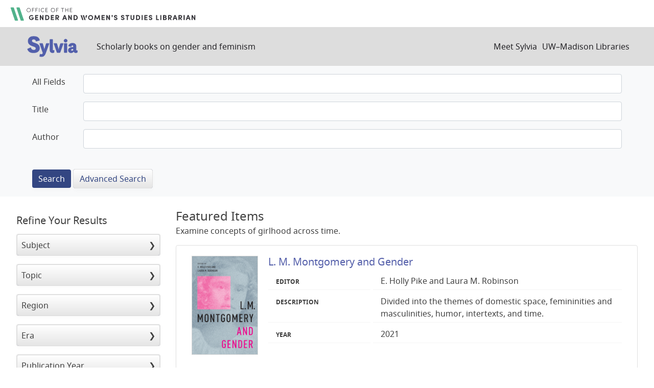

--- FILE ---
content_type: text/html; charset=utf-8
request_url: https://sylvia.library.wisc.edu/
body_size: 44944
content:

<!DOCTYPE html>
<html class="no-js" lang="en">
  <head>
    <meta charset="utf-8">
    <meta http-equiv="Content-Type" content="text/html; charset=utf-8">
    <meta name="viewport" content="width=device-width, initial-scale=1, shrink-to-fit=no">

    <!-- Internet Explorer use the highest version available -->
    <meta http-equiv="X-UA-Compatible" content="IE=edge">

    <title>Sylvia</title>
    <link href="https://sylvia.library.wisc.edu/catalog/opensearch.xml" title="Sylvia" type="application/opensearchdescription+xml" rel="search" />
    <link rel="shortcut icon" type="image/x-icon" href="/assets/favicon-e9836b660c6afb70ad3afe44ae8f84ce8302668a90d5df94ca30fd6f675695a6.ico" />
    <link rel="stylesheet" media="all" href="/assets/application-c5b3948cf99fd266cc1e9c05376c233d2d6077ceaddd7f8c0d0dbcc7c84967c8.css" />
    <script src="/assets/application-9972be758a625a504ea6a4b55b091470d477702bbe0aa68e6ebcf7d404772a3c.js"></script>
    <meta name="csrf-param" content="authenticity_token" />
<meta name="csrf-token" content="lnklrVkRdlIbWXLABovKk5cDUKwVdD4Dcm0Sjx-TEBYroU5qmwK1hhDQk9u3bfd0c0_KvrwMqNXa17AEcTQvow" />
    
      <script async src="https://www.googletagmanager.com/gtag/js?id=G-SR94828WZQ"></script>
      <script>
        window.dataLayer = window.dataLayer || [];
        function gtag(){dataLayer.push(arguments);}
        gtag('js', new Date());
        gtag('config', 'G-SR94828WZQ', {'cookie_domain': 'library.wisc.edu'});
      </script>
  </head>
  <body class="blacklight-catalog blacklight-catalog-index">
    <nav id="skip-link" role="navigation" aria-label="Skip links">
      <a class="element-invisible element-focusable rounded-bottom py-2 px-3" data-turbolinks="false" href="#search_field">Skip to search</a>
      <a class="element-invisible element-focusable rounded-bottom py-2 px-3" data-turbolinks="false" href="#main-container">Skip to main content</a>
      
    </nav>
    <div id="gws_banner" class="container">
  <h1><a href="https://www.library.wisc.edu/gwslibrarian/"><img alt="" aria-hidden="true" src="/assets/gwsl-wordmark-aq-fb0ff463e8813cd54441305dfb4154ce252d63b19021bc086bb00637cf9b6730.svg" /><span class="hide_text">Office of the Gender and Woman's Studies Librarian</span></a></h1>
</div>
<nav class="navbar navbar-expand-md navbar-dark bg-dark topbar" role="navigation">
  <div class="container">
    <a class="mb-0 navbar-brand" href="/">
      <span class="hide_text">Sylvia</span>
      <img alt="" aria-hidden="true" src="/assets/gwsl-sylvia-logo-631e976c67ddeb1327968a3fe3ede877b7adf2fb5a03fb747a010a2d8dbd7de1.svg" />
    </a> <span class="navbar-application-tagline">Scholarly books on gender and feminism</span>
    <button class="navbar-toggler navbar-toggler-right" type="button" data-toggle="collapse" data-target="#user-util-collapse" aria-controls="user-util-collapse" aria-expanded="false" aria-label="Toggle navigation">
      <span class="navbar-toggler-icon"></span>
    </button>

    <div class="collapse navbar-collapse justify-content-md-end" id="user-util-collapse">
      <!--Left blank to remove login button-->
<nav class="nav_links">
	  <a href="/s/meet_sylvia">Meet Sylvia</a><a href="https://www.library.wisc.edu/">UW&ndash;Madison Libraries</a>
</nav>
    </div>
  </div>
</nav>

<div class="navbar-search navbar navbar-light bg-light" role="navigation">
  <div class="container">
    <div class="advanced-search-form col-sm-12">
  <div class="row">
    <section class="col-md-12">
      <div class="row">
        <div class="col-md-12">
<form class="advanced form-horizontal" action="/catalog" accept-charset="UTF-8" method="get">
<input type="hidden" name="op" value="AND" />
  <div id="input_criteria">
    <div id="query_cirteria">
  <div id="advanced_search">
      <div class="form-group advanced-search-field">
      <label class="col-sm-3-uw control-label" for="all_text_teimv">All Fields</label>
      <div class="col-sm-9-uw">
        <input type="text" name="all_text_teimv" id="all_text_teimv" class="form-control form-control-uw" />
      </div>
  </div>
  <div class="form-group advanced-search-field">
      <label class="col-sm-3-uw control-label" for="title">Title</label>
      <div class="col-sm-9-uw">
        <input type="text" name="title" id="title" class="form-control form-control-uw" />
      </div>
  </div>
  <div class="form-group advanced-search-field">
      <label class="col-sm-3-uw control-label" for="author">Author</label>
      <div class="col-sm-9-uw">
        <input type="text" name="author" id="author" class="form-control form-control-uw" />
      </div>
  </div>

  </div>
  <input type="hidden" name="search_field" id="search_field" value="advanced" autocomplete="off" />
      <div class="col-sm-3-uw"> </div>
      <div class="submit-buttons col-sm-9-uw">
        <input type="submit" name="commit" value="Search" class="btn btn-primary advanced-search-submit" id="advanced-search-submit" data-disable-with="Search" />
        <a class="advanced_search btn btn-secondary" href="/advanced">Advanced Search</a>
      </div>
    </div>
  </div>
</div>
</form>        </div>
      </div>
    </section>
  </div>
</div>
  </div>
</div>


  <main id="main-container" class="container" role="main" aria-label="Main content">
    

    <div class="row">
  <div class="col-md-12">
    <div id="main-flashes">
      <div class="flash_messages">
    
    
    
    
</div>

    </div>
  </div>
</div>


    <div class="row">
          <section id="content" class="col-lg-9 order-last" aria-label="search results">
      
  <h2>Featured Items</h2>
<p>Examine concepts of girlhood across time.</p><div id="documents" class="documents-list">
   <article itemscope="itemscope" itemtype="http://schema.org/Thing" class="doc-grid document blacklight-citation document-position-0" data-document-counter="0"><img alt="book cover" src="/cover_images/l-m-montgomery-gender-pike-robinson-2021-cover.jpg"><div>
         <header class="documentHeader row">
            <h3 class="index_title document-title-heading col-md-12"><a href="/catalog/SYL1957">L. M. Montgomery and Gender</a></h3>
         </header>
         <dl class="document-metadata dl-invert row">
            <dt class="blacklight-creator-index-display_tes col-md-3">Editor</dt>
            <dd class="blacklight-creator-index-display_tes col-md-9">E. Holly Pike and Laura M. Robinson</dd>
            <dt class="blacklight-description_tesi col-md-3">Description</dt>
            <dd class="blacklight-description_tesi col-md-9">Divided into the themes of domestic space, femininities and masculinities, humor, intertexts, and time.</dd>
            <dt class="blacklight-year_tesi col-md-3">Year</dt>
            <dd class="blacklight-year_tesi col-md-9">2021</dd>
         </dl>
      </div>
   </article>
   <article itemscope="itemscope" itemtype="http://schema.org/Thing" class="doc-grid document blacklight-citation document-position-1" data-document-counter="1"><img alt="book cover" src="/cover_images/as-told-by-herself-martens-2022-cover.jpg"><div>
         <header class="documentHeader row">
            <h3 class="index_title document-title-heading col-md-12"><a href="/catalog/SYL2708">As Told by Herself: Women's Childhood Autobiography, 1845–1969</a></h3>
         </header>
         <dl class="document-metadata dl-invert row">
            <dt class="blacklight-creator-index-display_tes col-md-3">Author</dt>
            <dd class="blacklight-creator-index-display_tes col-md-9">Lorna Martens</dd>
            <dt class="blacklight-description_tesi col-md-3">Description</dt>
            <dd class="blacklight-description_tesi col-md-9">Covers texts primarily in English and French and includes an extensive bibliography of autobiographies.</dd>
            <dt class="blacklight-year_tesi col-md-3">Year</dt>
            <dd class="blacklight-year_tesi col-md-9">2022</dd>
         </dl>
      </div>
   </article>
   <article itemscope="itemscope" itemtype="http://schema.org/Thing" class="doc-grid document blacklight-citation document-position-2" data-document-counter="2"><img alt="book cover" src="/cover_images/speculative-film-moving-images-black-women-girls-jeffrey-legette-2023-cover.jpg"><div>
         <header class="documentHeader row">
            <h3 class="index_title document-title-heading col-md-12"><a href="/catalog/SYL3095">Speculative Film and Moving Images by or about Black Women and Girls: Watch It!</a></h3>
         </header>
         <dl class="document-metadata dl-invert row">
            <dt class="blacklight-creator-index-display_tes col-md-3">Author</dt>
            <dd class="blacklight-creator-index-display_tes col-md-9">Karima K. Jeffrey-Legette</dd>
            <dt class="blacklight-description_tesi col-md-3">Description</dt>
            <dd class="blacklight-description_tesi col-md-9">Includes some discussion of literature and video; has chapters on horror and Halle Berry; and discusses works including <em>Altered Carbon, Cloud Atlas, The Darkest Minds, Fast Color, Lovecraft Country, Watchmen,</em> and <em>A Wrinkle in Time.</em> </dd>
            <dt class="blacklight-year_tesi col-md-3">Year</dt>
            <dd class="blacklight-year_tesi col-md-9">2023</dd>
         </dl>
      </div>
   </article>
   <article itemscope="itemscope" itemtype="http://schema.org/Thing" class="doc-grid document blacklight-citation document-position-3" data-document-counter="3"><img alt="book cover" src="/cover_images/narrative-journeys-young-black-women-eating-disorders-hawthorne-2020-cover.jpg"><div>
         <header class="documentHeader row">
            <h3 class="index_title document-title-heading col-md-12"><a href="/catalog/SYL3209">Narrative Journeys of Young Black Women with Eating Disorders: A Hidden Community among Us</a></h3>
         </header>
         <dl class="document-metadata dl-invert row">
            <dt class="blacklight-creator-index-display_tes col-md-3">Author</dt>
            <dd class="blacklight-creator-index-display_tes col-md-9">Stephanie A. Hawthorne</dd>
            <dt class="blacklight-description_tesi col-md-3">Description</dt>
            <dd class="blacklight-description_tesi col-md-9">Uses the experiences of three young women as case studies for implementing culturally specific interventions.</dd>
            <dt class="blacklight-year_tesi col-md-3">Year</dt>
            <dd class="blacklight-year_tesi col-md-9">2020</dd>
         </dl>
      </div>
   </article>
   <article itemscope="itemscope" itemtype="http://schema.org/Thing" class="doc-grid document blacklight-citation document-position-4" data-document-counter="4"><img alt="book cover" src="/cover_images/out-of-reach-harper-2020-cover.jpg"><div>
         <header class="documentHeader row">
            <h3 class="index_title document-title-heading col-md-12"><a href="/catalog/SYL3228">Out of Reach: The Ideal Girl in American Girls' Serial Literature</a></h3>
         </header>
         <dl class="document-metadata dl-invert row">
            <dt class="blacklight-creator-index-display_tes col-md-3">Author</dt>
            <dd class="blacklight-creator-index-display_tes col-md-9">Kate Harper</dd>
            <dt class="blacklight-description_tesi col-md-3">Description</dt>
            <dd class="blacklight-description_tesi col-md-9">Covers 20th-century series featuring Cherry Ames, Vicki Barr, Dorothy Dale, Nancy Drew, the Baby-Sitters Club, and Sweet Valley High.</dd>
            <dt class="blacklight-year_tesi col-md-3">Year</dt>
            <dd class="blacklight-year_tesi col-md-9">2020</dd>
         </dl>
      </div>
   </article>
   <article itemscope="itemscope" itemtype="http://schema.org/Thing" class="doc-grid document blacklight-citation document-position-5" data-document-counter="5"><img alt="book cover" src="/cover_images/geographies-girlhood-us-latina-writing-fernandez-garcia-2020-cover.jpg"><div>
         <header class="documentHeader row">
            <h3 class="index_title document-title-heading col-md-12"><a href="/catalog/SYL2850">Geographies of Girlhood in US Latina Writing: Decolonizing Spaces and Identities</a></h3>
         </header>
         <dl class="document-metadata dl-invert row">
            <dt class="blacklight-creator-index-display_tes col-md-3">Author</dt>
            <dd class="blacklight-creator-index-display_tes col-md-9">Andrea Fernández-García</dd>
            <dt class="blacklight-description_tesi col-md-3">Description</dt>
            <dd class="blacklight-description_tesi col-md-9">Covers <em>Almost a Woman</em> and <em>When I Was Puerto Rican</em> by Esmeralda Santiago, <em>Canícula: Snapshots of a Girlhood en la Frontera</em> by Norma E. Cantú, <em>Hoyt Street: An Autobiography</em> by Mary Helen Ponce, and <em>Return to Sender</em> by Julia Alvarez.</dd>
            <dt class="blacklight-year_tesi col-md-3">Year</dt>
            <dd class="blacklight-year_tesi col-md-9">2020</dd>
         </dl>
      </div>
   </article>
   <article itemscope="itemscope" itemtype="http://schema.org/Thing" class="doc-grid document blacklight-citation document-position-6" data-document-counter="6"><img alt="book cover" src="/cover_images/gidget-wojcik-2021-cover.jpg"><div>
         <header class="documentHeader row">
            <h3 class="index_title document-title-heading col-md-12"><a href="/catalog/SYL3440">Gidget: Origins of a Teen Girl Transmedia Franchise</a></h3>
         </header>
         <dl class="document-metadata dl-invert row">
            <dt class="blacklight-creator-index-display_tes col-md-3">Author</dt>
            <dd class="blacklight-creator-index-display_tes col-md-9">Pamela Robertson Wojcik</dd>
            <dt class="blacklight-description_tesi col-md-3">Description</dt>
            <dd class="blacklight-description_tesi col-md-9">Covers the 1950s to the 1980s.</dd>
            <dt class="blacklight-year_tesi col-md-3">Year</dt>
            <dd class="blacklight-year_tesi col-md-9">2021</dd>
         </dl>
      </div>
   </article>
   <article itemscope="itemscope" itemtype="http://schema.org/Thing" class="doc-grid document blacklight-citation document-position-7" data-document-counter="7"><img alt="book cover" src="/cover_images/camp-fire-girls-helgren-2022-cover.jpg"><div>
         <header class="documentHeader row">
            <h3 class="index_title document-title-heading col-md-12"><a href="/catalog/SYL3384">The Camp Fire Girls: Gender, Race, and American Girlhood, 1910–1980</a></h3>
         </header>
         <dl class="document-metadata dl-invert row">
            <dt class="blacklight-creator-index-display_tes col-md-3">Author</dt>
            <dd class="blacklight-creator-index-display_tes col-md-9">Jennifer Helgren</dd>
            <dt class="blacklight-description_tesi col-md-3">Description</dt>
            <dd class="blacklight-description_tesi col-md-9">Focuses on the inclusive membership of the Camp Fire Girls and its construction of modern girlhood.</dd>
            <dt class="blacklight-year_tesi col-md-3">Year</dt>
            <dd class="blacklight-year_tesi col-md-9">2022</dd>
         </dl>
      </div>
   </article>
   <article itemscope="itemscope" itemtype="http://schema.org/Thing" class="doc-grid document blacklight-citation document-position-8" data-document-counter="8"><img alt="book cover" src="/cover_images/cognition-girlhood-shakespeares-world-bicks-2021-cover.jpg"><div>
         <header class="documentHeader row">
            <h3 class="index_title document-title-heading col-md-12"><a href="/catalog/SYL3509">Cognition and Girlhood in Shakespeare's World: Rethinking Female Adolescence</a></h3>
         </header>
         <dl class="document-metadata dl-invert row">
            <dt class="blacklight-creator-index-display_tes col-md-3">Author</dt>
            <dd class="blacklight-creator-index-display_tes col-md-9">Caroline Bicks</dd>
            <dt class="blacklight-description_tesi col-md-3">Description</dt>
            <dd class="blacklight-description_tesi col-md-9">Examines depictions of female puberty.</dd>
            <dt class="blacklight-year_tesi col-md-3">Year</dt>
            <dd class="blacklight-year_tesi col-md-9">2021</dd>
         </dl>
      </div>
   </article>
   <article itemscope="itemscope" itemtype="http://schema.org/Thing" class="doc-grid document blacklight-citation document-position-9" data-document-counter="9"><img alt="book cover" src="/cover_images/rise-american-girls-literature-reese-2021-cover.jpg"><div>
         <header class="documentHeader row">
            <h3 class="index_title document-title-heading col-md-12"><a href="/catalog/SYL4453">The Rise of American Girls' Literature</a></h3>
         </header>
         <dl class="document-metadata dl-invert row">
            <dt class="blacklight-creator-index-display_tes col-md-3">Author</dt>
            <dd class="blacklight-creator-index-display_tes col-md-9">Ashley N. Reese</dd>
            <dt class="blacklight-description_tesi col-md-3">Description</dt>
            <dd class="blacklight-description_tesi col-md-9">Covers 1850 to 1940.</dd>
            <dt class="blacklight-year_tesi col-md-3">Year</dt>
            <dd class="blacklight-year_tesi col-md-9">2021</dd>
         </dl>
      </div>
   </article>
</div>  
  <script type="application/ld+json">
  {
    "@context": "http://schema.org",
    "@type": "WebSite",
    "url": "https://sylvia.library.wisc.edu/",
    "potentialAction": {
      "@type": "SearchAction",
      "target": "https://sylvia.library.wisc.edu/?q={search_term_string}",
      "query-input": "required name=search_term_string"
    }
  }
</script>


    </section>

    <section id="sidebar" class="page-sidebar col-lg-3 order-first" aria-label="limit your search">
          <div id="facets" class="facets sidenav facets-toggleable-md">
  <div class="facets-header">
    <h2 class="facets-heading">Refine Your Results</h2>

    <button class="navbar-toggler navbar-toggler-right" type="button" data-toggle="collapse" data-target="#facet-panel-collapse" data-bs-toggle="collapse" data-bs-target="#facet-panel-collapse" aria-controls="facet-panel-collapse" aria-expanded="false" aria-label="Toggle facets">
      <span class="navbar-toggler-icon"></span>
</button>  </div>

  <div id="facet-panel-collapse" class="facets-collapse collapse">
      <div class="card facet-limit blacklight-mainsubject_ssim ">
  <h3 class="card-header p-0 facet-field-heading" id="facet-mainsubject_ssim-header">
    <button
      type="button"
      class="btn w-100 d-block btn-block p-2 text-start text-left collapse-toggle collapsed"
      data-toggle="collapse"
      data-bs-toggle="collapse"
      data-target="#facet-mainsubject_ssim"
      data-bs-target="#facet-mainsubject_ssim"
      aria-expanded="false"
    >
          Subject

    </button>
  </h3>
  <div id="facet-mainsubject_ssim" aria-labelledby="facet-mainsubject_ssim-header" class="panel-collapse facet-content collapse ">
    <div class="card-body">
              
    <ul class="facet-values list-unstyled">
      <li><span class="facet-label"><a class="facet-select" rel="nofollow" href="/?f%5Bmainsubject_ssim%5D%5B%5D=Anthropology+and+Cultural+Studies">Anthropology and Cultural Studies</a></span><span class="facet-count">320</span></li><li><span class="facet-label"><a class="facet-select" rel="nofollow" href="/?f%5Bmainsubject_ssim%5D%5B%5D=Art+and+Design">Art and Design</a></span><span class="facet-count">232</span></li><li><span class="facet-label"><a class="facet-select" rel="nofollow" href="/?f%5Bmainsubject_ssim%5D%5B%5D=Autobiography+and+Biography">Autobiography and Biography</a></span><span class="facet-count">646</span></li><li><span class="facet-label"><a class="facet-select" rel="nofollow" href="/?f%5Bmainsubject_ssim%5D%5B%5D=Business+and+Work">Business and Work</a></span><span class="facet-count">248</span></li><li><span class="facet-label"><a class="facet-select" rel="nofollow" href="/?f%5Bmainsubject_ssim%5D%5B%5D=Dance">Dance</a></span><span class="facet-count">21</span></li><li><span class="facet-label"><a class="facet-select" rel="nofollow" href="/?f%5Bmainsubject_ssim%5D%5B%5D=Economics">Economics</a></span><span class="facet-count">133</span></li><li><span class="facet-label"><a class="facet-select" rel="nofollow" href="/?f%5Bmainsubject_ssim%5D%5B%5D=Education">Education</a></span><span class="facet-count">221</span></li><li><span class="facet-label"><a class="facet-select" rel="nofollow" href="/?f%5Bmainsubject_ssim%5D%5B%5D=Feminism+and+Women%27s+Rights">Feminism and Women&#39;s Rights</a></span><span class="facet-count">1,003</span></li><li><span class="facet-label"><a class="facet-select" rel="nofollow" href="/?f%5Bmainsubject_ssim%5D%5B%5D=Film+and+Television">Film and Television</a></span><span class="facet-count">305</span></li><li><span class="facet-label"><a class="facet-select" rel="nofollow" href="/?f%5Bmainsubject_ssim%5D%5B%5D=Health+and+Medicine">Health and Medicine</a></span><span class="facet-count">237</span></li><li><span class="facet-label"><a class="facet-select" rel="nofollow" href="/?f%5Bmainsubject_ssim%5D%5B%5D=History">History</a></span><span class="facet-count">641</span></li><li><span class="facet-label"><a class="facet-select" rel="nofollow" href="/?f%5Bmainsubject_ssim%5D%5B%5D=Language">Language</a></span><span class="facet-count">58</span></li><li><span class="facet-label"><a class="facet-select" rel="nofollow" href="/?f%5Bmainsubject_ssim%5D%5B%5D=Law">Law</a></span><span class="facet-count">370</span></li><li><span class="facet-label"><a class="facet-select" rel="nofollow" href="/?f%5Bmainsubject_ssim%5D%5B%5D=Lesbian+Studies">Lesbian Studies</a></span><span class="facet-count">62</span></li><li><span class="facet-label"><a class="facet-select" rel="nofollow" href="/?f%5Bmainsubject_ssim%5D%5B%5D=Literature+and+Literary+Criticism">Literature and Literary Criticism</a></span><span class="facet-count">789</span></li><li><span class="facet-label"><a class="facet-select" rel="nofollow" href="/?f%5Bmainsubject_ssim%5D%5B%5D=Media+and+Popular+Culture">Media and Popular Culture</a></span><span class="facet-count">367</span></li><li><span class="facet-label"><a class="facet-select" rel="nofollow" href="/?f%5Bmainsubject_ssim%5D%5B%5D=Music">Music</a></span><span class="facet-count">79</span></li><li><span class="facet-label"><a class="facet-select" rel="nofollow" href="/?f%5Bmainsubject_ssim%5D%5B%5D=Philosophy%2C+Critical+Theory%2C+and+Social+Criticism">Philosophy, Critical Theory, and Social Criticism</a></span><span class="facet-count">212</span></li><li><span class="facet-label"><a class="facet-select" rel="nofollow" href="/?f%5Bmainsubject_ssim%5D%5B%5D=Politics">Politics</a></span><span class="facet-count">984</span></li><li><span class="facet-label"><a class="facet-select" rel="nofollow" href="/?f%5Bmainsubject_ssim%5D%5B%5D=Psychology">Psychology</a></span><span class="facet-count">82</span></li><li><span class="facet-label"><a class="facet-select" rel="nofollow" href="/?f%5Bmainsubject_ssim%5D%5B%5D=Reference">Reference</a></span><span class="facet-count">51</span></li><li><span class="facet-label"><a class="facet-select" rel="nofollow" href="/?f%5Bmainsubject_ssim%5D%5B%5D=Religion+and+Spirituality">Religion and Spirituality</a></span><span class="facet-count">363</span></li><li><span class="facet-label"><a class="facet-select" rel="nofollow" href="/?f%5Bmainsubject_ssim%5D%5B%5D=Science%2C+Environment%2C+Mathematics%2C+and+Technology">Science, Environment, Mathematics, and Technology</a></span><span class="facet-count">195</span></li><li><span class="facet-label"><a class="facet-select" rel="nofollow" href="/?f%5Bmainsubject_ssim%5D%5B%5D=Sexuality">Sexuality</a></span><span class="facet-count">213</span></li><li><span class="facet-label"><a class="facet-select" rel="nofollow" href="/?f%5Bmainsubject_ssim%5D%5B%5D=Sociology+and+Social+Issues">Sociology and Social Issues</a></span><span class="facet-count">978</span></li><li><span class="facet-label"><a class="facet-select" rel="nofollow" href="/?f%5Bmainsubject_ssim%5D%5B%5D=Sports%2C+Hobbies%2C+Recreation%2C+and+Travel">Sports, Hobbies, Recreation, and Travel</a></span><span class="facet-count">89</span></li><li><span class="facet-label"><a class="facet-select" rel="nofollow" href="/?f%5Bmainsubject_ssim%5D%5B%5D=Theater">Theater</a></span><span class="facet-count">60</span></li>
    </ul>




    </div>
  </div>
</div>

<div class="card facet-limit blacklight-contenttopic_ssim ">
  <h3 class="card-header p-0 facet-field-heading" id="facet-contenttopic_ssim-header">
    <button
      type="button"
      class="btn w-100 d-block btn-block p-2 text-start text-left collapse-toggle collapsed"
      data-toggle="collapse"
      data-bs-toggle="collapse"
      data-target="#facet-contenttopic_ssim"
      data-bs-target="#facet-contenttopic_ssim"
      aria-expanded="false"
    >
          Topic

    </button>
  </h3>
  <div id="facet-contenttopic_ssim" aria-labelledby="facet-contenttopic_ssim-header" class="panel-collapse facet-content collapse ">
    <div class="card-body">
              
    <ul class="facet-values list-unstyled">
      <li><span class="facet-label"><a class="facet-select" rel="nofollow" href="/?f%5Bcontenttopic_ssim%5D%5B%5D=Activism">Activism</a></span><span class="facet-count">514</span></li><li><span class="facet-label"><a class="facet-select" rel="nofollow" href="/?f%5Bcontenttopic_ssim%5D%5B%5D=Feminism">Feminism</a></span><span class="facet-count">1,417</span></li><li><span class="facet-label"><a class="facet-select" rel="nofollow" href="/?f%5Bcontenttopic_ssim%5D%5B%5D=Gender+Equity">Gender Equity</a></span><span class="facet-count">372</span></li><li><span class="facet-label"><a class="facet-select" rel="nofollow" href="/?f%5Bcontenttopic_ssim%5D%5B%5D=Gender+Identity">Gender Identity</a></span><span class="facet-count">423</span></li><li><span class="facet-label"><a class="facet-select" rel="nofollow" href="/?f%5Bcontenttopic_ssim%5D%5B%5D=Human+Rights">Human Rights</a></span><span class="facet-count">268</span></li><li><span class="facet-label"><a class="facet-select" rel="nofollow" href="/?f%5Bcontenttopic_ssim%5D%5B%5D=LGBTQ%2B">LGBTQ+</a></span><span class="facet-count">359</span></li><li><span class="facet-label"><a class="facet-select" rel="nofollow" href="/?f%5Bcontenttopic_ssim%5D%5B%5D=Peace+and+War">Peace and War</a></span><span class="facet-count">182</span></li><li><span class="facet-label"><a class="facet-select" rel="nofollow" href="/?f%5Bcontenttopic_ssim%5D%5B%5D=Race">Race</a></span><span class="facet-count">555</span></li><li><span class="facet-label"><a class="facet-select" rel="nofollow" href="/?f%5Bcontenttopic_ssim%5D%5B%5D=Reproduction">Reproduction</a></span><span class="facet-count">122</span></li><li><span class="facet-label"><a class="facet-select" rel="nofollow" href="/?f%5Bcontenttopic_ssim%5D%5B%5D=Violence+against+Women">Violence against Women</a></span><span class="facet-count">262</span></li><li><span class="facet-label"><a class="facet-select" rel="nofollow" href="/?f%5Bcontenttopic_ssim%5D%5B%5D=Women+and+Economic+Development">Women and Economic Development</a></span><span class="facet-count">83</span></li>
    </ul>




    </div>
  </div>
</div>

<div class="card facet-limit blacklight-contentregion_ssim ">
  <h3 class="card-header p-0 facet-field-heading" id="facet-contentregion_ssim-header">
    <button
      type="button"
      class="btn w-100 d-block btn-block p-2 text-start text-left collapse-toggle collapsed"
      data-toggle="collapse"
      data-bs-toggle="collapse"
      data-target="#facet-contentregion_ssim"
      data-bs-target="#facet-contentregion_ssim"
      aria-expanded="false"
    >
          Region

    </button>
  </h3>
  <div id="facet-contentregion_ssim" aria-labelledby="facet-contentregion_ssim-header" class="panel-collapse facet-content collapse ">
    <div class="card-body">
              
    <ul class="facet-values list-unstyled">
      <li><span class="facet-label"><a class="facet-select" rel="nofollow" href="/?f%5Bcontentregion_ssim%5D%5B%5D=Afghanistan">Afghanistan</a></span><span class="facet-count">9</span></li><li><span class="facet-label"><a class="facet-select" rel="nofollow" href="/?f%5Bcontentregion_ssim%5D%5B%5D=Africa">Africa</a></span><span class="facet-count">227</span></li><li><span class="facet-label"><a class="facet-select" rel="nofollow" href="/?f%5Bcontentregion_ssim%5D%5B%5D=Algeria">Algeria</a></span><span class="facet-count">9</span></li><li><span class="facet-label"><a class="facet-select" rel="nofollow" href="/?f%5Bcontentregion_ssim%5D%5B%5D=American+Samoa">American Samoa</a></span><span class="facet-count">1</span></li><li><span class="facet-label"><a class="facet-select" rel="nofollow" href="/?f%5Bcontentregion_ssim%5D%5B%5D=Ancient+Rome">Ancient Rome</a></span><span class="facet-count">1</span></li><li><span class="facet-label"><a class="facet-select" rel="nofollow" href="/?f%5Bcontentregion_ssim%5D%5B%5D=Angola">Angola</a></span><span class="facet-count">2</span></li><li><span class="facet-label"><a class="facet-select" rel="nofollow" href="/?f%5Bcontentregion_ssim%5D%5B%5D=Argentina">Argentina</a></span><span class="facet-count">18</span></li><li><span class="facet-label"><a class="facet-select" rel="nofollow" href="/?f%5Bcontentregion_ssim%5D%5B%5D=Armenia">Armenia</a></span><span class="facet-count">1</span></li><li><span class="facet-label"><a class="facet-select" rel="nofollow" href="/?f%5Bcontentregion_ssim%5D%5B%5D=Asia">Asia</a></span><span class="facet-count">546</span></li><li><span class="facet-label"><a class="facet-select" rel="nofollow" href="/?f%5Bcontentregion_ssim%5D%5B%5D=Atlantic+Ocean+Region">Atlantic Ocean Region</a></span><span class="facet-count">1</span></li>
    </ul>
      <div class="more_facets">
        <a data-blacklight-modal="trigger" href="/catalog/facet/contentregion_ssim">More <span class="sr-only">Region</span> »</a>
      </div>




    </div>
  </div>
</div>

<div class="card facet-limit blacklight-contentera_ssim ">
  <h3 class="card-header p-0 facet-field-heading" id="facet-contentera_ssim-header">
    <button
      type="button"
      class="btn w-100 d-block btn-block p-2 text-start text-left collapse-toggle collapsed"
      data-toggle="collapse"
      data-bs-toggle="collapse"
      data-target="#facet-contentera_ssim"
      data-bs-target="#facet-contentera_ssim"
      aria-expanded="false"
    >
          Era

    </button>
  </h3>
  <div id="facet-contentera_ssim" aria-labelledby="facet-contentera_ssim-header" class="panel-collapse facet-content collapse ">
    <div class="card-body">
          <ul class="facet-values list-unstyled">
  <li><span class="facet-label"><a class="facet-select" rel="nofollow" href="/?f%5Bcontentera_ssim%5D%5B%5D=21st+Century">21st Century</a></span><span class="facet-count">2,264</span></li><li><span class="facet-label"><a class="facet-select" rel="nofollow" href="/?f%5Bcontentera_ssim%5D%5B%5D=20th+Century">20th Century</a></span><span class="facet-count">2,082</span></li><li><span class="facet-label"><a class="facet-select" rel="nofollow" href="/?f%5Bcontentera_ssim%5D%5B%5D=19th+Century">19th Century</a></span><span class="facet-count">762</span></li><li><span class="facet-label"><a class="facet-select" rel="nofollow" href="/?f%5Bcontentera_ssim%5D%5B%5D=18th+Century">18th Century</a></span><span class="facet-count">245</span></li><li><span class="facet-label"><a class="facet-select" rel="nofollow" href="/?f%5Bcontentera_ssim%5D%5B%5D=17th+Century">17th Century</a></span><span class="facet-count">183</span></li><li><span class="facet-label"><a class="facet-select" rel="nofollow" href="/?f%5Bcontentera_ssim%5D%5B%5D=16th+Century">16th Century</a></span><span class="facet-count">117</span></li><li><span class="facet-label"><a class="facet-select" rel="nofollow" href="/?f%5Bcontentera_ssim%5D%5B%5D=To+1500">To 1500</a></span><span class="facet-count">98</span></li>

</ul>


    </div>
  </div>
</div>

<div class="card facet-limit blacklight-year_ssi ">
  <h3 class="card-header p-0 facet-field-heading" id="facet-year_ssi-header">
    <button
      type="button"
      class="btn w-100 d-block btn-block p-2 text-start text-left collapse-toggle collapsed"
      data-toggle="collapse"
      data-bs-toggle="collapse"
      data-target="#facet-year_ssi"
      data-bs-target="#facet-year_ssi"
      aria-expanded="false"
    >
          Publication Year

    </button>
  </h3>
  <div id="facet-year_ssi" aria-labelledby="facet-year_ssi-header" class="panel-collapse facet-content collapse ">
    <div class="card-body">
          <ul class="facet-values list-unstyled">
    <li>
      <span class="facet-label"><a class="facet-select" rel="nofollow" href="/?f%5Byear_ssi%5D%5B%5D=2025">2025</a></span><span class="facet-count">63</span>
    </li>
    <li>
      <span class="facet-label"><a class="facet-select" rel="nofollow" href="/?f%5Byear_ssi%5D%5B%5D=2024">2024</a></span><span class="facet-count">163</span>
    </li>
    <li>
      <span class="facet-label"><a class="facet-select" rel="nofollow" href="/?f%5Byear_ssi%5D%5B%5D=2023">2023</a></span><span class="facet-count">212</span>
    </li>
    <li>
      <span class="facet-label"><a class="facet-select" rel="nofollow" href="/?f%5Byear_ssi%5D%5B%5D=2022">2022</a></span><span class="facet-count">158</span>
    </li>
    <li>
      <span class="facet-label"><a class="facet-select" rel="nofollow" href="/?f%5Byear_ssi%5D%5B%5D=2021">2021</a></span><span class="facet-count">334</span>
    </li>
    <li>
      <span class="facet-label"><a class="facet-select" rel="nofollow" href="/?f%5Byear_ssi%5D%5B%5D=2020">2020</a></span><span class="facet-count">467</span>
    </li>
    <li>
      <span class="facet-label"><a class="facet-select" rel="nofollow" href="/?f%5Byear_ssi%5D%5B%5D=2019">2019</a></span><span class="facet-count">245</span>
    </li>
    <li>
      <span class="facet-label"><a class="facet-select" rel="nofollow" href="/?f%5Byear_ssi%5D%5B%5D=2018">2018</a></span><span class="facet-count">578</span>
    </li>
    <li>
      <span class="facet-label"><a class="facet-select" rel="nofollow" href="/?f%5Byear_ssi%5D%5B%5D=2017">2017</a></span><span class="facet-count">882</span>
    </li>
    <li>
      <span class="facet-label"><a class="facet-select" rel="nofollow" href="/?f%5Byear_ssi%5D%5B%5D=2016">2016</a></span><span class="facet-count">764</span>
    </li>
</ul>



    </div>
  </div>
</div>

<div class="card facet-limit blacklight-updatedate_dtsi ">
  <h3 class="card-header p-0 facet-field-heading" id="facet-updatedate_dtsi-header">
    <button
      type="button"
      class="btn w-100 d-block btn-block p-2 text-start text-left collapse-toggle collapsed"
      data-toggle="collapse"
      data-bs-toggle="collapse"
      data-target="#facet-updatedate_dtsi"
      data-bs-target="#facet-updatedate_dtsi"
      aria-expanded="false"
    >
          Last Updated

    </button>
  </h3>
  <div id="facet-updatedate_dtsi" aria-labelledby="facet-updatedate_dtsi-header" class="panel-collapse facet-content collapse ">
    <div class="card-body">
              
    <ul class="facet-values list-unstyled">
      <li><span class="facet-label"><a class="facet-select" rel="nofollow" href="/?f%5Bupdatedate_dtsi%5D%5B%5D=last_14_days">Last 14 days</a></span><span class="facet-count">20</span></li><li><span class="facet-label"><a class="facet-select" rel="nofollow" href="/?f%5Bupdatedate_dtsi%5D%5B%5D=last_30_days">Last 30 days</a></span><span class="facet-count">60</span></li><li><span class="facet-label"><a class="facet-select" rel="nofollow" href="/?f%5Bupdatedate_dtsi%5D%5B%5D=last_180_days">Last 180 days</a></span><span class="facet-count">483</span></li><li><span class="facet-label"><a class="facet-select" rel="nofollow" href="/?f%5Bupdatedate_dtsi%5D%5B%5D=all_titles">All titles</a></span><span class="facet-count">4,690</span></li>
    </ul>




    </div>
  </div>
</div>

</div></div>



    </section>

    </div>
  </main>

    <footer>
  <div class="max_width">
    <a class="wisc_logo" href="https://www.wisc.edu"><svg xmlns="http://www.w3.org/2000/svg" viewBox="0 0 204.755 321.735"><path d="M203.567 115.454c-1.735-17.022-5.449-32-10.718-44.645-.164-.387-.74-1.751-.866-2.046a89.564 89.564 0 0 0-15.824-25.016c-11.212-12.279-25.08-19.029-40.431-19.247-.56-.015-.3-.019-.3-.019-2.5-5.465-9.13-9.76-15.107-10.6 0 0-3.439-13.885-17.936-13.885S84.671 13.749 84.671 13.749c-5.972.831-12.843 5.269-15.334 10.728 0 0 .244 0-.314.019-15.352.218-29.218 6.967-40.426 19.247A89.458 89.458 0 0 0 12.78 68.768c-.135.3-.716 1.659-.872 2.046-5.285 12.647-8.99 27.623-10.719 44.645-8.492 83.358 29 185.817 96.435 201.539 1.048 1.57 3.489 4.743 4.751 4.743s3.708-3.173 4.757-4.743c67.433-15.73 104.92-118.186 96.435-201.544zM102.268 3.227c11.826 0 14.459 10.025 14.491 10.13a17.639 17.639 0 0 0-2.369.312l-2.155.573a17.9 17.9 0 0 0-9.491 8.258 1.192 1.192 0 0 1-.356.447 1.323 1.323 0 0 1-.358-.447 18.251 18.251 0 0 0-9.7-8.219l-2.153-.573a17.715 17.715 0 0 0-2.364-.312c.021-.105 2.631-10.169 14.455-10.169zm-6.591 15.955c2.882 1.838 4.653 4.87 5.77 8.1.493 1.428 1.339 1.445 1.848.022 1.277-3.569 3.4-6.829 6.712-8.679a15.4 15.4 0 0 1 21.57 6.243 32.592 32.592 0 0 0-4.622.951c-.81.254-1.622.5-2.447.69l-.608.143c-3.705 1.434-5.723 2.519-8.309 5.057a35.182 35.182 0 0 0-10.126 22.046c-2.462 26.953 28.451 22.721 30.013 22.59 4 0 7.006-6.291 7.006-14.63s-3.087-14.638-7.006-14.638c-2.4 0-6.545 1.916-6.928 9.385-.267 5.249 2.3 12.225 5.613 12.662 1.718.226 3.293-2.818 3.789-5.9.434-2.682.206-6.89-2.186-7.49a1.417 1.417 0 0 0-1.717 1.034c-.166.686 1.485 1.855 1.421 4.945-.09 4.613-4.727 2.307-4.1-5.016.56-6.5 3.866-6.083 4.009-6.09 1.859 0 4.648 3.868 4.648 11.11 0 6.442-3.106 13.376-9.048 9.755-5-3.658-6.981-12.08-5.6-18.6.636-2.992 3.218-11.133 11.543-11.133 11.782 0 22.935 6.209 31.883 17.617 0 .008-.016.018-.021.027l.087.059c.05.061.095.128.145.188-.874 2.933-7.341 15.708-27.166 27.322-.027-.019-.05-.042-.08-.06a28.041 28.041 0 0 0-12.611-3.39c-3.918-.278-8.036-.56-11.854.361l-11.991 2.892a10.358 10.358 0 0 1-4.744.027l-12.956-2.97a38.278 38.278 0 0 0-12.8-.31c-3.8.423-6.693 1.593-11.393 3.5-.035.014-.852-.657-.884-.636C42.859 74.907 36.668 62.937 35.69 59.787c8.93-11.741 20.125-18.052 32.138-18.052 8.324 0 10.9 8.141 11.533 11.133 1.383 6.517-.591 14.939-5.594 18.6-5.939 3.621-9.05-3.313-9.05-9.755 0-7.242 2.794-11.11 4.65-11.11.138.007 3.455-.406 4.015 6.09.62 7.323-4.015 9.629-4.11 5.016-.061-3.09 1.6-4.259 1.423-4.945a1.411 1.411 0 0 0-1.71-1.032c-2.4.6-2.623 4.808-2.188 7.49.491 3.082 2.065 6.126 3.785 5.9 3.317-.437 5.885-7.413 5.615-12.662-.385-7.469-4.53-9.385-6.925-9.385-3.914 0-7.012 6.293-7.012 14.638s3.016 14.63 7.012 14.63c1.558.131 32.472 4.363 30.016-22.59a34.66 34.66 0 0 0-11.21-22.471 24.327 24.327 0 0 0-8.762-4.871 49.276 49.276 0 0 0-6.14-1.543c3.941-7.7 13.842-11.208 22.501-5.686zm-58.4 110.9a58.25 58.25 0 0 1-21.381-6.145c1.6-26.954 8.45-48.105 18.37-62.194 1.762 4.578 9.471 16.026 27.251 26.461-14.213 10.396-21.95 27.878-24.244 41.877zM63.529 91.63c4.45-2.831 10.239-4.081 16.1-4.462 10.107-.659 17.284 3.2 22.328 3.346h.252c5.044-.141 12.907-4 23.014-3.346 5.872.381 11.715 1.631 16.164 4.462 20.585 13.124 23.48 43.375 23.9 53.283 1.468 35.051-9.614 62.424-13.05 69.977-14.238 31.364-31.439 52.79-48.412 60.33l-1.369.608-1.357-.608c-16.982-7.54-34.176-28.966-48.421-60.33-3.438-7.554-14.519-34.922-13.049-69.978.417-9.908 3.314-40.159 23.896-53.283zm-26.561 40.4a119.731 119.731 0 0 0-1.173 12.19 153.02 153.02 0 0 0 .13 15.632l.032.611a167.544 167.544 0 0 0 3.517 25.437l.175.794a155.252 155.252 0 0 0 9.508 29.468 228.091 228.091 0 0 0 9.419 18.6c-6.311 5.74-15.77 8-18.959 8.625-17.077-33.955-25.769-77.78-23.841-117.288a59.462 59.462 0 0 0 21.188 5.934zm22.614 104.488c11.334 19.542 22.57 31.2 31.14 37.355-3.1 7.873-10.458 14.054-13.041 16.053-14.781-9.938-27.287-25.693-37.125-44.711 3.783-.775 12.666-3.095 19.026-8.697zm32.807 38.52c.016.009.031.021.045.03a44.655 44.655 0 0 0 9.932 5.451 44.464 44.464 0 0 0 9.939-5.451c.092-.061.193-.137.288-.2 3.106 7.655 9.761 13.6 12.91 16.1a68.383 68.383 0 0 1-13.344 6.675c-.025-.163-.048-.324-.077-.487-.94-4.879-7.458-5.866-9.764-5.866s-8.7.987-9.645 5.866c-.027.163-.039.324-.068.487a68.863 68.863 0 0 1-13.19-6.567c3.059-2.416 9.791-8.347 12.974-16.038zm21.873-1.336c8.568-6.223 19.742-17.911 31-37.375 6.069 5.47 14.584 7.882 18.679 8.774-9.708 19-22.049 34.744-36.732 44.7-2.721-2.121-9.936-8.295-12.95-16.099zm32.012-39.128c3.122-5.522 6.241-11.622 9.31-18.406a155.58 155.58 0 0 0 9.507-29.468l.183-.794a169.072 169.072 0 0 0 3.518-25.437l.026-.611c.05-.836.092-1.684.13-2.532.176-4.364.176-8.769 0-13.1a120 120 0 0 0-1.178-12.216 59.684 59.684 0 0 0 21.2-5.946c1.357 39.495-7.231 83.276-24.094 117.218-3.685-.78-12.636-3.151-18.602-8.708zm21.19-104.506c-2.3-14.008-9.644-31.441-23.869-41.828 17.994-10.574 25.194-22.2 26.871-26.68 10.2 14.185 17.186 35.5 18.414 62.318a58.271 58.271 0 0 1-21.416 6.19zm-97.794 170.2l-1.688-1.181c-15.658-11.293-29.457-28.474-40.446-50.53l-.916-1.807a211.505 211.505 0 0 1-3.506-7.6C7.537 203.373.559 160.622 3.684 121.024l.17-2.013c.091-1.036.158-2.08.263-3.112 2.687-26.42 10.033-47.951 20.881-63.115l1.246-1.707c11.305-14.93 26.2-23.2 43.5-23.2a27.951 27.951 0 0 1 14.315 3.855c6.053 4.3 11.353 11.437 12.294 22.283 1.455 16.644-15.511 19.273-18.836 19.243-.51-.006-.776-.486.874-2.19 3.9-5.005 5.171-12.662 3.864-18.809-1.609-7.642-7-13.608-14.816-13.6-12.884.02-24.3 6.693-33.336 18.426l-1.26 1.712c-10.458 14.486-17.518 35.971-19.665 61.871l-.152 2.118c-.058.809-.126 1.609-.175 2.427-2.344 39.321 6.166 82.986 23.042 117.367l.9 1.869c9.829 19.478 22.391 35.82 37.223 46.488l1.725 1.169a72.5 72.5 0 0 0 16.541 8.548 24.737 24.737 0 0 0 2.451 11.432 81.555 81.555 0 0 1-25.063-11.818zm33.943 16.5c-.047.056-.642.8-1.238.8s-1.191-.742-1.238-.8c-2.887-3.624-7.193-10.66-5.571-19.058.465-2.392 4.537-3.46 6.809-3.46s6.344 1.068 6.808 3.46c1.624 8.403-2.678 15.439-5.57 19.063zm78.019-77.627q-1.683 3.862-3.475 7.545l-.927 1.828c-10.963 22.024-24.734 39.189-40.356 50.488l-1.679 1.186a81.7 81.7 0 0 1-25.175 11.9 24.724 24.724 0 0 0 2.446-11.432 72.56 72.56 0 0 0 16.62-8.6l1.728-1.172c14.8-10.673 27.337-27 37.152-46.454l.9-1.865c16.872-34.38 25.379-78.035 23.036-117.349-.051-.828-.116-1.639-.177-2.459l-.15-2.113c-2.159-25.929-9.239-47.431-19.711-61.907l-1.241-1.68c-9.036-11.714-20.434-18.373-33.305-18.389-7.814-.013-13.2 5.953-14.819 13.6-1.3 6.147-.031 13.8 3.867 18.809 1.878 2.093 1.032 2.762.526 2.77-5.04.1-19.941-3.179-18.49-19.823.942-10.846 6.243-17.981 12.3-22.283a27.951 27.951 0 0 1 14.313-3.858c17.3 0 32.2 8.278 43.506 23.217l1.206 1.653c10.865 15.167 18.223 36.713 20.917 63.155.106 1.04.175 2.093.264 3.137l.172 2.018c3.11 39.582-3.868 82.319-19.448 118.083z" fill="#fff"></path><path d="M133.037 115.688v6.848l1.384-.211a4.929 4.929 0 0 1 .648-.038 4.326 4.326 0 0 1 3.023 1.022c.822.835 1.083 2.245.79 4.094-.026.069-13.776 59.675-16.391 71.034-3.01-14.362-19.393-92.789-19.393-92.789l-.068-.333h-3.249l-.052.352s-11.853 76.348-14.223 91.628c-3.09-13.228-16.3-69.823-16.3-69.823a9.848 9.848 0 0 1-.053-1.027 4.676 4.676 0 0 1 1.135-3.5 3.592 3.592 0 0 1 2.66-.816l1.36.179.01-6.617h-23v6.473l1.017.16c.5.1 3.069.72 3.491 3.065.006.04 26.913 115.509 28.056 120.421l.079.323h4.047l.047-.351c.127-.8 11.079-72.466 13.126-85.889 2.6 13.364 16.549 85.113 16.7 85.9l.069.338h3.609l26.708-120.811a3.6 3.6 0 0 1 3.74-2.777 2.292 2.292 0 0 1 .266.011l1.321.106v-6.972z" fill="#fff"></path></svg><span class="hide_text">University of Wisconsin-Madison</span></a>
    <div class="library_footer">
      <ul class="gwsl_contact">
        <li><a href="https://www.library.wisc.edu/gwslibrarian/"><img alt="" aria-hidden="true" src="/assets/gwsl-logo-loz-c37c297fd854ce4e73b8f861f5f3c9ba6d7f7f31a3fe89592c5cb9f52efd90b5.svg" /><span class="hide_text">Office of the Gender and Woman's Studies Librarian</span></a></li>
        <li><a href="https://www.library.wisc.edu/">University of Wisconsin&ndash;Madison Libraries</a></li>
        <li>Feedback, questions, or accessibility issues: <a href="mailto:libraries@wisc.edu">libraries@wisc.edu</a></li>
      </ul>
      <div class="second_footer">
        <ul class="library">
          <li class="bullet"><a href="https://www.library.wisc.edu/accessibility/">Accessibility</a></li>
          <li class="bullet lwsOnly"><a href="https://www.library.wisc.edu/copyright-statement/">Copyright Statement</a></li>
          <li><a href="https://www.library.wisc.edu/policies/">Policies</a></li>
        </ul>
        <ul class="uw">
          <li class="bullet"><a href="https://www.wisc.edu/privacy-notice/">UW–Madison Privacy Notice</a></li>
          <li><a href="https://www.wisconsin.edu/">© Board of Regents of the University of Wisconsin System</a></li>
        </ul>
      </div>
    </div>
  </div>
</footer>
    <div id="blacklight-modal" class="modal fade" tabindex="-1" role="dialog" aria-hidden="true">
  <div class="modal-dialog modal-lg" role="document">
    <div class="modal-content">
    </div>
  </div>
</div>

  </body>
</html>
